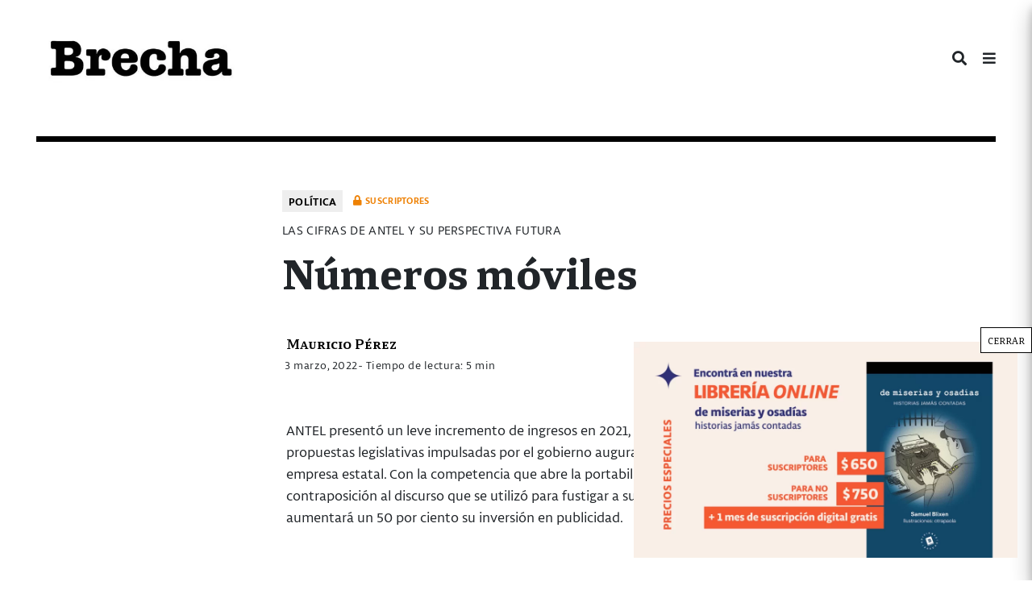

--- FILE ---
content_type: text/html; charset=UTF-8
request_url: https://brecha.com.uy/numeros-moviles/
body_size: 21588
content:
<!doctype html><html lang="es"><head><meta charset="UTF-8"><meta name="viewport" content="width=device-width, initial-scale=1"><link rel="profile" href="https://gmpg.org/xfn/11"><meta content="text/html; charset=UTF-8" name="Content-Type" />  <script defer src="[data-uri]"></script> <meta name="facebook-domain-verification" content="j95xqfar38jdz1mx89j0q6is9yv44x" /> <img src="https://tracker.metricool.com/c3po.jpg?hash=fbf6986b70f9fa8758e771aac98e3dcb"/><meta name='robots' content='index, follow, max-image-preview:large, max-snippet:-1, max-video-preview:-1' /><title>Números móviles - Semanario Brecha</title><meta name="description" content="Política" /><link rel="canonical" href="https://brecha.com.uy/numeros-moviles/" /><meta property="og:locale" content="es_ES" /><meta property="og:type" content="article" /><meta property="og:title" content="Números móviles - Semanario Brecha" /><meta property="og:description" content="Política" /><meta property="og:url" content="https://brecha.com.uy/numeros-moviles/" /><meta property="og:site_name" content="Semanario Brecha" /><meta property="article:publisher" content="https://www.facebook.com/semanariobrecha" /><meta property="article:published_time" content="2022-03-04T02:24:52+00:00" /><meta property="article:modified_time" content="2022-03-04T09:32:57+00:00" /><meta property="og:image" content="https://brecha.com.uy/wp-content/uploads/2022/03/8-Perdidas-Antel-Web.jpg" /><meta property="og:image:width" content="1200" /><meta property="og:image:height" content="800" /><meta property="og:image:type" content="image/jpeg" /><meta name="author" content="Mauricio Pérez" /><meta name="twitter:card" content="summary_large_image" /><meta name="twitter:creator" content="@SemanarioBrecha" /><meta name="twitter:site" content="@SemanarioBrecha" /><meta name="twitter:label1" content="Escrito por" /><meta name="twitter:data1" content="Mauricio Pérez" /><meta name="twitter:label2" content="Tiempo de lectura" /><meta name="twitter:data2" content="6 minutos" /><meta name="twitter:label3" content="Written by" /><meta name="twitter:data3" content="Mauricio Pérez" /> <script type="application/ld+json" class="yoast-schema-graph">{"@context":"https://schema.org","@graph":[{"@type":"NewsArticle","@id":"https://brecha.com.uy/numeros-moviles/#article","isPartOf":{"@id":"https://brecha.com.uy/numeros-moviles/"},"author":[{"@id":"https://brecha.com.uy/#/schema/person/976e1f70ec043c4a0dffcfde8f9e9afe"}],"headline":"Números móviles","datePublished":"2022-03-04T02:24:52+00:00","dateModified":"2022-03-04T09:32:57+00:00","mainEntityOfPage":{"@id":"https://brecha.com.uy/numeros-moviles/"},"wordCount":1334,"publisher":{"@id":"https://brecha.com.uy/#organization"},"image":{"@id":"https://brecha.com.uy/numeros-moviles/#primaryimage"},"thumbnailUrl":"https://brecha.com.uy/wp-content/uploads/2022/03/8-Perdidas-Antel-Web.jpg","keywords":["Antel","Gabriel Gurméndez","Suscriptores","Vera TV"],"articleSection":["Política"],"inLanguage":"es"},{"@type":["WebPage","ItemPage"],"@id":"https://brecha.com.uy/numeros-moviles/","url":"https://brecha.com.uy/numeros-moviles/","name":"Números móviles - Semanario Brecha","isPartOf":{"@id":"https://brecha.com.uy/#website"},"primaryImageOfPage":{"@id":"https://brecha.com.uy/numeros-moviles/#primaryimage"},"image":{"@id":"https://brecha.com.uy/numeros-moviles/#primaryimage"},"thumbnailUrl":"https://brecha.com.uy/wp-content/uploads/2022/03/8-Perdidas-Antel-Web.jpg","datePublished":"2022-03-04T02:24:52+00:00","dateModified":"2022-03-04T09:32:57+00:00","description":"Política","breadcrumb":{"@id":"https://brecha.com.uy/numeros-moviles/#breadcrumb"},"inLanguage":"es","potentialAction":[{"@type":"ReadAction","target":["https://brecha.com.uy/numeros-moviles/"]}]},{"@type":"ImageObject","inLanguage":"es","@id":"https://brecha.com.uy/numeros-moviles/#primaryimage","url":"https://brecha.com.uy/wp-content/uploads/2022/03/8-Perdidas-Antel-Web.jpg","contentUrl":"https://brecha.com.uy/wp-content/uploads/2022/03/8-Perdidas-Antel-Web.jpg","width":1200,"height":800,"caption":"Gabriel Gurméndez en la asunción del directorio de ANTEL adhoc, Javier Calvelo"},{"@type":"BreadcrumbList","@id":"https://brecha.com.uy/numeros-moviles/#breadcrumb","itemListElement":[{"@type":"ListItem","position":1,"name":"Portada","item":"https://brecha.com.uy/"},{"@type":"ListItem","position":2,"name":"Números móviles"}]},{"@type":"WebSite","@id":"https://brecha.com.uy/#website","url":"https://brecha.com.uy/","name":"Semanario Brecha","description":"Brecha","publisher":{"@id":"https://brecha.com.uy/#organization"},"potentialAction":[{"@type":"SearchAction","target":{"@type":"EntryPoint","urlTemplate":"https://brecha.com.uy/?s={search_term_string}"},"query-input":{"@type":"PropertyValueSpecification","valueRequired":true,"valueName":"search_term_string"}}],"inLanguage":"es"},{"@type":"Organization","@id":"https://brecha.com.uy/#organization","name":"Brecha","alternateName":"Semanario Brecha","url":"https://brecha.com.uy/","logo":{"@type":"ImageObject","inLanguage":"es","@id":"https://brecha.com.uy/#/schema/logo/image/","url":"https://brecha.com.uy/wp-content/uploads/2020/07/cropped-cropped-logo-brecha.png","contentUrl":"https://brecha.com.uy/wp-content/uploads/2020/07/cropped-cropped-logo-brecha.png","width":587,"height":122,"caption":"Brecha"},"image":{"@id":"https://brecha.com.uy/#/schema/logo/image/"},"sameAs":["https://www.facebook.com/semanariobrecha","https://x.com/SemanarioBrecha","https://www.instagram.com/semanariobrecha/"]},{"@type":"Person","@id":"https://brecha.com.uy/#/schema/person/976e1f70ec043c4a0dffcfde8f9e9afe","name":"Mauricio Pérez","image":{"@type":"ImageObject","inLanguage":"es","@id":"https://brecha.com.uy/#/schema/person/image/a06be0112945a4c52188b2b3771b0730","url":"https://secure.gravatar.com/avatar/eafda667975ac7ad2d81a541f5b09ef0b9374e9085d7255fe058df352f7bdc88?s=96&d=mm&r=g","contentUrl":"https://secure.gravatar.com/avatar/eafda667975ac7ad2d81a541f5b09ef0b9374e9085d7255fe058df352f7bdc88?s=96&d=mm&r=g","caption":"Mauricio Pérez"},"url":"https://brecha.com.uy/author/mauricio-perez/"}]}</script> <link rel='dns-prefetch' href='//static.addtoany.com' /><link rel="alternate" type="application/rss+xml" title="Semanario Brecha &raquo; Feed" href="https://brecha.com.uy/feed/" /><link rel="alternate" type="application/rss+xml" title="Semanario Brecha &raquo; Feed de los comentarios" href="https://brecha.com.uy/comments/feed/" /><link rel="alternate" title="oEmbed (JSON)" type="application/json+oembed" href="https://brecha.com.uy/wp-json/oembed/1.0/embed?url=https%3A%2F%2Fbrecha.com.uy%2Fnumeros-moviles%2F" /><link rel="alternate" title="oEmbed (XML)" type="text/xml+oembed" href="https://brecha.com.uy/wp-json/oembed/1.0/embed?url=https%3A%2F%2Fbrecha.com.uy%2Fnumeros-moviles%2F&#038;format=xml" /> <!--noptimize--><script id="brech-ready">
			window.advanced_ads_ready=function(e,a){a=a||"complete";var d=function(e){return"interactive"===a?"loading"!==e:"complete"===e};d(document.readyState)?e():document.addEventListener("readystatechange",(function(a){d(a.target.readyState)&&e()}),{once:"interactive"===a})},window.advanced_ads_ready_queue=window.advanced_ads_ready_queue||[];		</script>
		<!--/noptimize--><style id='wp-img-auto-sizes-contain-inline-css' type='text/css'>img:is([sizes=auto i],[sizes^="auto," i]){contain-intrinsic-size:3000px 1500px}
/*# sourceURL=wp-img-auto-sizes-contain-inline-css */</style><link rel='stylesheet' id='mp-theme-css' href='https://brecha.com.uy/wp-content/cache/autoptimize/css/autoptimize_single_dfa5c0cc2321e7d6664413a1225dcf4a.css?ver=1.12.11' type='text/css' media='all' /><link rel='stylesheet' id='dashicons-css' href='https://brecha.com.uy/wp-includes/css/dashicons.min.css?ver=6.9' type='text/css' media='all' /><link rel='stylesheet' id='mp-login-css-css' href='https://brecha.com.uy/wp-content/cache/autoptimize/css/autoptimize_single_f75df4f43c0647a6168c64110659a0f7.css?ver=1.12.11' type='text/css' media='all' /><style id='wp-block-library-inline-css' type='text/css'>:root{--wp-block-synced-color:#7a00df;--wp-block-synced-color--rgb:122,0,223;--wp-bound-block-color:var(--wp-block-synced-color);--wp-editor-canvas-background:#ddd;--wp-admin-theme-color:#007cba;--wp-admin-theme-color--rgb:0,124,186;--wp-admin-theme-color-darker-10:#006ba1;--wp-admin-theme-color-darker-10--rgb:0,107,160.5;--wp-admin-theme-color-darker-20:#005a87;--wp-admin-theme-color-darker-20--rgb:0,90,135;--wp-admin-border-width-focus:2px}@media (min-resolution:192dpi){:root{--wp-admin-border-width-focus:1.5px}}.wp-element-button{cursor:pointer}:root .has-very-light-gray-background-color{background-color:#eee}:root .has-very-dark-gray-background-color{background-color:#313131}:root .has-very-light-gray-color{color:#eee}:root .has-very-dark-gray-color{color:#313131}:root .has-vivid-green-cyan-to-vivid-cyan-blue-gradient-background{background:linear-gradient(135deg,#00d084,#0693e3)}:root .has-purple-crush-gradient-background{background:linear-gradient(135deg,#34e2e4,#4721fb 50%,#ab1dfe)}:root .has-hazy-dawn-gradient-background{background:linear-gradient(135deg,#faaca8,#dad0ec)}:root .has-subdued-olive-gradient-background{background:linear-gradient(135deg,#fafae1,#67a671)}:root .has-atomic-cream-gradient-background{background:linear-gradient(135deg,#fdd79a,#004a59)}:root .has-nightshade-gradient-background{background:linear-gradient(135deg,#330968,#31cdcf)}:root .has-midnight-gradient-background{background:linear-gradient(135deg,#020381,#2874fc)}:root{--wp--preset--font-size--normal:16px;--wp--preset--font-size--huge:42px}.has-regular-font-size{font-size:1em}.has-larger-font-size{font-size:2.625em}.has-normal-font-size{font-size:var(--wp--preset--font-size--normal)}.has-huge-font-size{font-size:var(--wp--preset--font-size--huge)}.has-text-align-center{text-align:center}.has-text-align-left{text-align:left}.has-text-align-right{text-align:right}.has-fit-text{white-space:nowrap!important}#end-resizable-editor-section{display:none}.aligncenter{clear:both}.items-justified-left{justify-content:flex-start}.items-justified-center{justify-content:center}.items-justified-right{justify-content:flex-end}.items-justified-space-between{justify-content:space-between}.screen-reader-text{border:0;clip-path:inset(50%);height:1px;margin:-1px;overflow:hidden;padding:0;position:absolute;width:1px;word-wrap:normal!important}.screen-reader-text:focus{background-color:#ddd;clip-path:none;color:#444;display:block;font-size:1em;height:auto;left:5px;line-height:normal;padding:15px 23px 14px;text-decoration:none;top:5px;width:auto;z-index:100000}html :where(.has-border-color){border-style:solid}html :where([style*=border-top-color]){border-top-style:solid}html :where([style*=border-right-color]){border-right-style:solid}html :where([style*=border-bottom-color]){border-bottom-style:solid}html :where([style*=border-left-color]){border-left-style:solid}html :where([style*=border-width]){border-style:solid}html :where([style*=border-top-width]){border-top-style:solid}html :where([style*=border-right-width]){border-right-style:solid}html :where([style*=border-bottom-width]){border-bottom-style:solid}html :where([style*=border-left-width]){border-left-style:solid}html :where(img[class*=wp-image-]){height:auto;max-width:100%}:where(figure){margin:0 0 1em}html :where(.is-position-sticky){--wp-admin--admin-bar--position-offset:var(--wp-admin--admin-bar--height,0px)}@media screen and (max-width:600px){html :where(.is-position-sticky){--wp-admin--admin-bar--position-offset:0px}}

/*# sourceURL=wp-block-library-inline-css */</style><style id='wp-block-paragraph-inline-css' type='text/css'>.is-small-text{font-size:.875em}.is-regular-text{font-size:1em}.is-large-text{font-size:2.25em}.is-larger-text{font-size:3em}.has-drop-cap:not(:focus):first-letter{float:left;font-size:8.4em;font-style:normal;font-weight:100;line-height:.68;margin:.05em .1em 0 0;text-transform:uppercase}body.rtl .has-drop-cap:not(:focus):first-letter{float:none;margin-left:.1em}p.has-drop-cap.has-background{overflow:hidden}:root :where(p.has-background){padding:1.25em 2.375em}:where(p.has-text-color:not(.has-link-color)) a{color:inherit}p.has-text-align-left[style*="writing-mode:vertical-lr"],p.has-text-align-right[style*="writing-mode:vertical-rl"]{rotate:180deg}
/*# sourceURL=https://brecha.com.uy/wp-includes/blocks/paragraph/style.min.css */</style><style id='global-styles-inline-css' type='text/css'>:root{--wp--preset--aspect-ratio--square: 1;--wp--preset--aspect-ratio--4-3: 4/3;--wp--preset--aspect-ratio--3-4: 3/4;--wp--preset--aspect-ratio--3-2: 3/2;--wp--preset--aspect-ratio--2-3: 2/3;--wp--preset--aspect-ratio--16-9: 16/9;--wp--preset--aspect-ratio--9-16: 9/16;--wp--preset--color--black: #000000;--wp--preset--color--cyan-bluish-gray: #abb8c3;--wp--preset--color--white: #ffffff;--wp--preset--color--pale-pink: #f78da7;--wp--preset--color--vivid-red: #cf2e2e;--wp--preset--color--luminous-vivid-orange: #ff6900;--wp--preset--color--luminous-vivid-amber: #fcb900;--wp--preset--color--light-green-cyan: #7bdcb5;--wp--preset--color--vivid-green-cyan: #00d084;--wp--preset--color--pale-cyan-blue: #8ed1fc;--wp--preset--color--vivid-cyan-blue: #0693e3;--wp--preset--color--vivid-purple: #9b51e0;--wp--preset--gradient--vivid-cyan-blue-to-vivid-purple: linear-gradient(135deg,rgb(6,147,227) 0%,rgb(155,81,224) 100%);--wp--preset--gradient--light-green-cyan-to-vivid-green-cyan: linear-gradient(135deg,rgb(122,220,180) 0%,rgb(0,208,130) 100%);--wp--preset--gradient--luminous-vivid-amber-to-luminous-vivid-orange: linear-gradient(135deg,rgb(252,185,0) 0%,rgb(255,105,0) 100%);--wp--preset--gradient--luminous-vivid-orange-to-vivid-red: linear-gradient(135deg,rgb(255,105,0) 0%,rgb(207,46,46) 100%);--wp--preset--gradient--very-light-gray-to-cyan-bluish-gray: linear-gradient(135deg,rgb(238,238,238) 0%,rgb(169,184,195) 100%);--wp--preset--gradient--cool-to-warm-spectrum: linear-gradient(135deg,rgb(74,234,220) 0%,rgb(151,120,209) 20%,rgb(207,42,186) 40%,rgb(238,44,130) 60%,rgb(251,105,98) 80%,rgb(254,248,76) 100%);--wp--preset--gradient--blush-light-purple: linear-gradient(135deg,rgb(255,206,236) 0%,rgb(152,150,240) 100%);--wp--preset--gradient--blush-bordeaux: linear-gradient(135deg,rgb(254,205,165) 0%,rgb(254,45,45) 50%,rgb(107,0,62) 100%);--wp--preset--gradient--luminous-dusk: linear-gradient(135deg,rgb(255,203,112) 0%,rgb(199,81,192) 50%,rgb(65,88,208) 100%);--wp--preset--gradient--pale-ocean: linear-gradient(135deg,rgb(255,245,203) 0%,rgb(182,227,212) 50%,rgb(51,167,181) 100%);--wp--preset--gradient--electric-grass: linear-gradient(135deg,rgb(202,248,128) 0%,rgb(113,206,126) 100%);--wp--preset--gradient--midnight: linear-gradient(135deg,rgb(2,3,129) 0%,rgb(40,116,252) 100%);--wp--preset--font-size--small: 13px;--wp--preset--font-size--medium: 20px;--wp--preset--font-size--large: 36px;--wp--preset--font-size--x-large: 42px;--wp--preset--spacing--20: 0.44rem;--wp--preset--spacing--30: 0.67rem;--wp--preset--spacing--40: 1rem;--wp--preset--spacing--50: 1.5rem;--wp--preset--spacing--60: 2.25rem;--wp--preset--spacing--70: 3.38rem;--wp--preset--spacing--80: 5.06rem;--wp--preset--shadow--natural: 6px 6px 9px rgba(0, 0, 0, 0.2);--wp--preset--shadow--deep: 12px 12px 50px rgba(0, 0, 0, 0.4);--wp--preset--shadow--sharp: 6px 6px 0px rgba(0, 0, 0, 0.2);--wp--preset--shadow--outlined: 6px 6px 0px -3px rgb(255, 255, 255), 6px 6px rgb(0, 0, 0);--wp--preset--shadow--crisp: 6px 6px 0px rgb(0, 0, 0);}:where(.is-layout-flex){gap: 0.5em;}:where(.is-layout-grid){gap: 0.5em;}body .is-layout-flex{display: flex;}.is-layout-flex{flex-wrap: wrap;align-items: center;}.is-layout-flex > :is(*, div){margin: 0;}body .is-layout-grid{display: grid;}.is-layout-grid > :is(*, div){margin: 0;}:where(.wp-block-columns.is-layout-flex){gap: 2em;}:where(.wp-block-columns.is-layout-grid){gap: 2em;}:where(.wp-block-post-template.is-layout-flex){gap: 1.25em;}:where(.wp-block-post-template.is-layout-grid){gap: 1.25em;}.has-black-color{color: var(--wp--preset--color--black) !important;}.has-cyan-bluish-gray-color{color: var(--wp--preset--color--cyan-bluish-gray) !important;}.has-white-color{color: var(--wp--preset--color--white) !important;}.has-pale-pink-color{color: var(--wp--preset--color--pale-pink) !important;}.has-vivid-red-color{color: var(--wp--preset--color--vivid-red) !important;}.has-luminous-vivid-orange-color{color: var(--wp--preset--color--luminous-vivid-orange) !important;}.has-luminous-vivid-amber-color{color: var(--wp--preset--color--luminous-vivid-amber) !important;}.has-light-green-cyan-color{color: var(--wp--preset--color--light-green-cyan) !important;}.has-vivid-green-cyan-color{color: var(--wp--preset--color--vivid-green-cyan) !important;}.has-pale-cyan-blue-color{color: var(--wp--preset--color--pale-cyan-blue) !important;}.has-vivid-cyan-blue-color{color: var(--wp--preset--color--vivid-cyan-blue) !important;}.has-vivid-purple-color{color: var(--wp--preset--color--vivid-purple) !important;}.has-black-background-color{background-color: var(--wp--preset--color--black) !important;}.has-cyan-bluish-gray-background-color{background-color: var(--wp--preset--color--cyan-bluish-gray) !important;}.has-white-background-color{background-color: var(--wp--preset--color--white) !important;}.has-pale-pink-background-color{background-color: var(--wp--preset--color--pale-pink) !important;}.has-vivid-red-background-color{background-color: var(--wp--preset--color--vivid-red) !important;}.has-luminous-vivid-orange-background-color{background-color: var(--wp--preset--color--luminous-vivid-orange) !important;}.has-luminous-vivid-amber-background-color{background-color: var(--wp--preset--color--luminous-vivid-amber) !important;}.has-light-green-cyan-background-color{background-color: var(--wp--preset--color--light-green-cyan) !important;}.has-vivid-green-cyan-background-color{background-color: var(--wp--preset--color--vivid-green-cyan) !important;}.has-pale-cyan-blue-background-color{background-color: var(--wp--preset--color--pale-cyan-blue) !important;}.has-vivid-cyan-blue-background-color{background-color: var(--wp--preset--color--vivid-cyan-blue) !important;}.has-vivid-purple-background-color{background-color: var(--wp--preset--color--vivid-purple) !important;}.has-black-border-color{border-color: var(--wp--preset--color--black) !important;}.has-cyan-bluish-gray-border-color{border-color: var(--wp--preset--color--cyan-bluish-gray) !important;}.has-white-border-color{border-color: var(--wp--preset--color--white) !important;}.has-pale-pink-border-color{border-color: var(--wp--preset--color--pale-pink) !important;}.has-vivid-red-border-color{border-color: var(--wp--preset--color--vivid-red) !important;}.has-luminous-vivid-orange-border-color{border-color: var(--wp--preset--color--luminous-vivid-orange) !important;}.has-luminous-vivid-amber-border-color{border-color: var(--wp--preset--color--luminous-vivid-amber) !important;}.has-light-green-cyan-border-color{border-color: var(--wp--preset--color--light-green-cyan) !important;}.has-vivid-green-cyan-border-color{border-color: var(--wp--preset--color--vivid-green-cyan) !important;}.has-pale-cyan-blue-border-color{border-color: var(--wp--preset--color--pale-cyan-blue) !important;}.has-vivid-cyan-blue-border-color{border-color: var(--wp--preset--color--vivid-cyan-blue) !important;}.has-vivid-purple-border-color{border-color: var(--wp--preset--color--vivid-purple) !important;}.has-vivid-cyan-blue-to-vivid-purple-gradient-background{background: var(--wp--preset--gradient--vivid-cyan-blue-to-vivid-purple) !important;}.has-light-green-cyan-to-vivid-green-cyan-gradient-background{background: var(--wp--preset--gradient--light-green-cyan-to-vivid-green-cyan) !important;}.has-luminous-vivid-amber-to-luminous-vivid-orange-gradient-background{background: var(--wp--preset--gradient--luminous-vivid-amber-to-luminous-vivid-orange) !important;}.has-luminous-vivid-orange-to-vivid-red-gradient-background{background: var(--wp--preset--gradient--luminous-vivid-orange-to-vivid-red) !important;}.has-very-light-gray-to-cyan-bluish-gray-gradient-background{background: var(--wp--preset--gradient--very-light-gray-to-cyan-bluish-gray) !important;}.has-cool-to-warm-spectrum-gradient-background{background: var(--wp--preset--gradient--cool-to-warm-spectrum) !important;}.has-blush-light-purple-gradient-background{background: var(--wp--preset--gradient--blush-light-purple) !important;}.has-blush-bordeaux-gradient-background{background: var(--wp--preset--gradient--blush-bordeaux) !important;}.has-luminous-dusk-gradient-background{background: var(--wp--preset--gradient--luminous-dusk) !important;}.has-pale-ocean-gradient-background{background: var(--wp--preset--gradient--pale-ocean) !important;}.has-electric-grass-gradient-background{background: var(--wp--preset--gradient--electric-grass) !important;}.has-midnight-gradient-background{background: var(--wp--preset--gradient--midnight) !important;}.has-small-font-size{font-size: var(--wp--preset--font-size--small) !important;}.has-medium-font-size{font-size: var(--wp--preset--font-size--medium) !important;}.has-large-font-size{font-size: var(--wp--preset--font-size--large) !important;}.has-x-large-font-size{font-size: var(--wp--preset--font-size--x-large) !important;}
/*# sourceURL=global-styles-inline-css */</style><style id='classic-theme-styles-inline-css' type='text/css'>/*! This file is auto-generated */
.wp-block-button__link{color:#fff;background-color:#32373c;border-radius:9999px;box-shadow:none;text-decoration:none;padding:calc(.667em + 2px) calc(1.333em + 2px);font-size:1.125em}.wp-block-file__button{background:#32373c;color:#fff;text-decoration:none}
/*# sourceURL=/wp-includes/css/classic-themes.min.css */</style><link rel='stylesheet' id='editorskit-frontend-css' href='https://brecha.com.uy/wp-content/cache/autoptimize/css/autoptimize_single_2a04ad21fcc56fb4391e9d70eab731c2.css?ver=new' type='text/css' media='all' /><link rel='stylesheet' id='wp-components-css' href='https://brecha.com.uy/wp-includes/css/dist/components/style.min.css?ver=6.9' type='text/css' media='all' /><link rel='stylesheet' id='wp-preferences-css' href='https://brecha.com.uy/wp-includes/css/dist/preferences/style.min.css?ver=6.9' type='text/css' media='all' /><link rel='stylesheet' id='wp-block-editor-css' href='https://brecha.com.uy/wp-includes/css/dist/block-editor/style.min.css?ver=6.9' type='text/css' media='all' /><link rel='stylesheet' id='popup-maker-block-library-style-css' href='https://brecha.com.uy/wp-content/cache/autoptimize/css/autoptimize_single_9963176ef6137ecf4405a5ccd36aa797.css?ver=dbea705cfafe089d65f1' type='text/css' media='all' /><link rel='stylesheet' id='contact-form-7-css' href='https://brecha.com.uy/wp-content/cache/autoptimize/css/autoptimize_single_64ac31699f5326cb3c76122498b76f66.css?ver=6.1.4' type='text/css' media='all' /><link rel='stylesheet' id='bliss-loadmore-css-css' href='https://brecha.com.uy/wp-content/cache/autoptimize/css/autoptimize_single_b3c43b8d84bf18998437c2d3141677ac.css?ver=1.0.0' type='text/css' media='all' /><link rel='stylesheet' id='if-menu-site-css-css' href='https://brecha.com.uy/wp-content/cache/autoptimize/css/autoptimize_single_91530e726988630cf084d74cb6f366d5.css?ver=6.9' type='text/css' media='all' /><link rel='stylesheet' id='brecha-com-uy-style-css' href='https://brecha.com.uy/wp-content/cache/autoptimize/css/autoptimize_single_d213ee5243691d17507817614e636d02.css?ver=6.9' type='text/css' media='all' /><link rel='stylesheet' id='all-min-css' href='https://brecha.com.uy/wp-content/themes/Brecha2020/css/fonts/fontawesome-free-5.8.2/css/all.min.css?ver=1.1' type='text/css' media='all' /><link rel='stylesheet' id='calicanto-css' href='https://brecha.com.uy/wp-content/cache/autoptimize/css/autoptimize_single_4cbc8869519c705052c58e2759995cc6.css?ver=1.1' type='text/css' media='all' /><link rel='stylesheet' id='libertad-css' href='https://brecha.com.uy/wp-content/cache/autoptimize/css/autoptimize_single_25554e1f146c648f93c07d4f5f382303.css?ver=1.1' type='text/css' media='all' /><link rel='stylesheet' id='brecha.min-css' href='https://brecha.com.uy/wp-content/themes/Brecha2020/css/brecha.min.css?ver=1.1' type='text/css' media='all' /><style id='wp-block-image-inline-css' type='text/css'>.wp-block-image>a,.wp-block-image>figure>a{display:inline-block}.wp-block-image img{box-sizing:border-box;height:auto;max-width:100%;vertical-align:bottom}@media not (prefers-reduced-motion){.wp-block-image img.hide{visibility:hidden}.wp-block-image img.show{animation:show-content-image .4s}}.wp-block-image[style*=border-radius] img,.wp-block-image[style*=border-radius]>a{border-radius:inherit}.wp-block-image.has-custom-border img{box-sizing:border-box}.wp-block-image.aligncenter{text-align:center}.wp-block-image.alignfull>a,.wp-block-image.alignwide>a{width:100%}.wp-block-image.alignfull img,.wp-block-image.alignwide img{height:auto;width:100%}.wp-block-image .aligncenter,.wp-block-image .alignleft,.wp-block-image .alignright,.wp-block-image.aligncenter,.wp-block-image.alignleft,.wp-block-image.alignright{display:table}.wp-block-image .aligncenter>figcaption,.wp-block-image .alignleft>figcaption,.wp-block-image .alignright>figcaption,.wp-block-image.aligncenter>figcaption,.wp-block-image.alignleft>figcaption,.wp-block-image.alignright>figcaption{caption-side:bottom;display:table-caption}.wp-block-image .alignleft{float:left;margin:.5em 1em .5em 0}.wp-block-image .alignright{float:right;margin:.5em 0 .5em 1em}.wp-block-image .aligncenter{margin-left:auto;margin-right:auto}.wp-block-image :where(figcaption){margin-bottom:1em;margin-top:.5em}.wp-block-image.is-style-circle-mask img{border-radius:9999px}@supports ((-webkit-mask-image:none) or (mask-image:none)) or (-webkit-mask-image:none){.wp-block-image.is-style-circle-mask img{border-radius:0;-webkit-mask-image:url('data:image/svg+xml;utf8,<svg viewBox="0 0 100 100" xmlns="http://www.w3.org/2000/svg"><circle cx="50" cy="50" r="50"/></svg>');mask-image:url('data:image/svg+xml;utf8,<svg viewBox="0 0 100 100" xmlns="http://www.w3.org/2000/svg"><circle cx="50" cy="50" r="50"/></svg>');mask-mode:alpha;-webkit-mask-position:center;mask-position:center;-webkit-mask-repeat:no-repeat;mask-repeat:no-repeat;-webkit-mask-size:contain;mask-size:contain}}:root :where(.wp-block-image.is-style-rounded img,.wp-block-image .is-style-rounded img){border-radius:9999px}.wp-block-image figure{margin:0}.wp-lightbox-container{display:flex;flex-direction:column;position:relative}.wp-lightbox-container img{cursor:zoom-in}.wp-lightbox-container img:hover+button{opacity:1}.wp-lightbox-container button{align-items:center;backdrop-filter:blur(16px) saturate(180%);background-color:#5a5a5a40;border:none;border-radius:4px;cursor:zoom-in;display:flex;height:20px;justify-content:center;opacity:0;padding:0;position:absolute;right:16px;text-align:center;top:16px;width:20px;z-index:100}@media not (prefers-reduced-motion){.wp-lightbox-container button{transition:opacity .2s ease}}.wp-lightbox-container button:focus-visible{outline:3px auto #5a5a5a40;outline:3px auto -webkit-focus-ring-color;outline-offset:3px}.wp-lightbox-container button:hover{cursor:pointer;opacity:1}.wp-lightbox-container button:focus{opacity:1}.wp-lightbox-container button:focus,.wp-lightbox-container button:hover,.wp-lightbox-container button:not(:hover):not(:active):not(.has-background){background-color:#5a5a5a40;border:none}.wp-lightbox-overlay{box-sizing:border-box;cursor:zoom-out;height:100vh;left:0;overflow:hidden;position:fixed;top:0;visibility:hidden;width:100%;z-index:100000}.wp-lightbox-overlay .close-button{align-items:center;cursor:pointer;display:flex;justify-content:center;min-height:40px;min-width:40px;padding:0;position:absolute;right:calc(env(safe-area-inset-right) + 16px);top:calc(env(safe-area-inset-top) + 16px);z-index:5000000}.wp-lightbox-overlay .close-button:focus,.wp-lightbox-overlay .close-button:hover,.wp-lightbox-overlay .close-button:not(:hover):not(:active):not(.has-background){background:none;border:none}.wp-lightbox-overlay .lightbox-image-container{height:var(--wp--lightbox-container-height);left:50%;overflow:hidden;position:absolute;top:50%;transform:translate(-50%,-50%);transform-origin:top left;width:var(--wp--lightbox-container-width);z-index:9999999999}.wp-lightbox-overlay .wp-block-image{align-items:center;box-sizing:border-box;display:flex;height:100%;justify-content:center;margin:0;position:relative;transform-origin:0 0;width:100%;z-index:3000000}.wp-lightbox-overlay .wp-block-image img{height:var(--wp--lightbox-image-height);min-height:var(--wp--lightbox-image-height);min-width:var(--wp--lightbox-image-width);width:var(--wp--lightbox-image-width)}.wp-lightbox-overlay .wp-block-image figcaption{display:none}.wp-lightbox-overlay button{background:none;border:none}.wp-lightbox-overlay .scrim{background-color:#fff;height:100%;opacity:.9;position:absolute;width:100%;z-index:2000000}.wp-lightbox-overlay.active{visibility:visible}@media not (prefers-reduced-motion){.wp-lightbox-overlay.active{animation:turn-on-visibility .25s both}.wp-lightbox-overlay.active img{animation:turn-on-visibility .35s both}.wp-lightbox-overlay.show-closing-animation:not(.active){animation:turn-off-visibility .35s both}.wp-lightbox-overlay.show-closing-animation:not(.active) img{animation:turn-off-visibility .25s both}.wp-lightbox-overlay.zoom.active{animation:none;opacity:1;visibility:visible}.wp-lightbox-overlay.zoom.active .lightbox-image-container{animation:lightbox-zoom-in .4s}.wp-lightbox-overlay.zoom.active .lightbox-image-container img{animation:none}.wp-lightbox-overlay.zoom.active .scrim{animation:turn-on-visibility .4s forwards}.wp-lightbox-overlay.zoom.show-closing-animation:not(.active){animation:none}.wp-lightbox-overlay.zoom.show-closing-animation:not(.active) .lightbox-image-container{animation:lightbox-zoom-out .4s}.wp-lightbox-overlay.zoom.show-closing-animation:not(.active) .lightbox-image-container img{animation:none}.wp-lightbox-overlay.zoom.show-closing-animation:not(.active) .scrim{animation:turn-off-visibility .4s forwards}}@keyframes show-content-image{0%{visibility:hidden}99%{visibility:hidden}to{visibility:visible}}@keyframes turn-on-visibility{0%{opacity:0}to{opacity:1}}@keyframes turn-off-visibility{0%{opacity:1;visibility:visible}99%{opacity:0;visibility:visible}to{opacity:0;visibility:hidden}}@keyframes lightbox-zoom-in{0%{transform:translate(calc((-100vw + var(--wp--lightbox-scrollbar-width))/2 + var(--wp--lightbox-initial-left-position)),calc(-50vh + var(--wp--lightbox-initial-top-position))) scale(var(--wp--lightbox-scale))}to{transform:translate(-50%,-50%) scale(1)}}@keyframes lightbox-zoom-out{0%{transform:translate(-50%,-50%) scale(1);visibility:visible}99%{visibility:visible}to{transform:translate(calc((-100vw + var(--wp--lightbox-scrollbar-width))/2 + var(--wp--lightbox-initial-left-position)),calc(-50vh + var(--wp--lightbox-initial-top-position))) scale(var(--wp--lightbox-scale));visibility:hidden}}
/*# sourceURL=https://brecha.com.uy/wp-includes/blocks/image/style.min.css */</style><link rel='stylesheet' id='popup-maker-site-css' href='https://brecha.com.uy/wp-content/cache/autoptimize/css/autoptimize_single_7485e32d8350cbe22fd697ae3ca4f34f.css?generated=1766153944&#038;ver=1.21.5' type='text/css' media='all' /><link rel='stylesheet' id='addtoany-css' href='https://brecha.com.uy/wp-content/plugins/add-to-any/addtoany.min.css?ver=1.16' type='text/css' media='all' /> <script type="text/javascript" src="https://brecha.com.uy/wp-includes/js/jquery/jquery.min.js?ver=3.7.1" id="jquery-core-js"></script> <script defer type="text/javascript" src="https://brecha.com.uy/wp-includes/js/jquery/jquery-migrate.min.js?ver=3.4.1" id="jquery-migrate-js"></script> <script defer type="text/javascript" src="https://brecha.com.uy/wp-includes/js/underscore.min.js?ver=1.13.7" id="underscore-js"></script> <script type="text/javascript" src="https://brecha.com.uy/wp-includes/js/dist/hooks.min.js?ver=dd5603f07f9220ed27f1" id="wp-hooks-js"></script> <script type="text/javascript" src="https://brecha.com.uy/wp-includes/js/dist/i18n.min.js?ver=c26c3dc7bed366793375" id="wp-i18n-js"></script> <script defer id="wp-i18n-js-after" src="[data-uri]"></script> <script defer type="text/javascript" src="https://brecha.com.uy/wp-content/cache/autoptimize/js/autoptimize_single_0ba58d9fc4ad2ec16b8c32db00d901d9.js?ver=1.12.11" id="mepr-login-js-js"></script> <script defer id="addtoany-core-js-before" src="[data-uri]"></script> <script type="text/javascript" defer src="https://static.addtoany.com/menu/page.js" id="addtoany-core-js"></script> <script type="text/javascript" defer src="https://brecha.com.uy/wp-content/plugins/add-to-any/addtoany.min.js?ver=1.1" id="addtoany-jquery-js"></script> <link rel="https://api.w.org/" href="https://brecha.com.uy/wp-json/" /><link rel="alternate" title="JSON" type="application/json" href="https://brecha.com.uy/wp-json/wp/v2/posts/84674" /><link rel="EditURI" type="application/rsd+xml" title="RSD" href="https://brecha.com.uy/xmlrpc.php?rsd" /><meta name="generator" content="WordPress 6.9" /><link rel='shortlink' href='https://brecha.com.uy/?p=84674' /> <script defer src="[data-uri]"></script> <style type="text/css">.site-title,
			.site-description {
				position: absolute;
				clip: rect(1px, 1px, 1px, 1px);
			}</style><link rel="icon" href="https://brecha.com.uy/wp-content/uploads/2020/07/favicon-100x100.png" sizes="32x32" /><link rel="icon" href="https://brecha.com.uy/wp-content/uploads/2020/07/favicon.png" sizes="192x192" /><link rel="apple-touch-icon" href="https://brecha.com.uy/wp-content/uploads/2020/07/favicon.png" /><meta name="msapplication-TileImage" content="https://brecha.com.uy/wp-content/uploads/2020/07/favicon.png" /><style type="text/css" id="wp-custom-css">.page-id-124472 .portada .grupo-articulos .articulo-home-horizontal .textos h1 a{
	font-size: 24px;
}

.portada .grupo-articulos .articulo-home-vertical .textos h1 a{
	font-size: 24px;
}

.pum-theme-49013 .pum-content + .pum-close, .pum-theme-default-theme .pum-content + .pum-close {
	color: #000!important;
}
.entry-content a {
     color: 	#000000;
}

.entry-content a:hover {
     color: #FFA500;
     text-decoration: underline;
}

.entry-content a:visited {
     color: #808080;
}

.page-id-92584 .wp-block-button.is-style-outline {
	margin-top: 10px;
}
.site-header .custom-logo-link {
  max-width: 260px;
}

/* SOL DE NOCHE */

/* Sacar gradiente de fotos en principal */
.page-id-124472 .portada .grupo-articulos .articulo-home-horizontal .imagen-gradiente::after{
	background: none !important;
}

/* Foto horizontal grande post */

@media (min-width: 768px) {
    body.postid-124566 .col-md-7.offset-md-2,
    body.postid-124569 .col-md-7.offset-md-2,
    body.postid-124571 .col-md-7.offset-md-2,
    body.postid-124577 .col-md-7.offset-md-2,
    body.postid-124496 .col-md-7.offset-md-2,
    body.postid-124586 .col-md-7.offset-md-2,
    body.postid-124589 .col-md-7.offset-md-2,
    body.postid-124592 .col-md-7.offset-md-2,
    body.postid-124599 .col-md-7.offset-md-2,
    body.postid-124602 .col-md-7.offset-md-2,
    body.postid-124605 .col-md-7.offset-md-2,
    body.postid-124580 .col-md-7.offset-md-2 {
        flex: 0 0 90%;
        max-width: 90%;
        margin-left: 5%;
    }
}</style></head><body class="wp-singular post-template-default single single-post postid-84674 single-format-standard wp-custom-logo wp-theme-Brecha2020 metaslider-plugin aa-prefix-brech-"> <noscript><iframe src="https://www.googletagmanager.com/ns.html?id=GTM-K8Z7S4Z"
height="0" width="0" style="display:none;visibility:hidden"></iframe></noscript><div class="container-fluid"><div id="page" class="site"><header id="masthead" class="site-header"><div class="row h-100"><div class="col my-auto site-branding"> <a href="https://brecha.com.uy/" class="custom-logo-link" rel="home"><picture><source srcset="https://brecha.com.uy/wp-content/webp-express/webp-images/uploads/2026/01/cropped-logoefactura.jpg.webp 400w, https://brecha.com.uy/wp-content/webp-express/webp-images/uploads/2026/01/cropped-logoefactura-300x75.jpg.webp 300w" sizes="(max-width: 400px) 100vw, 400px" type="image/webp"><img width="400" height="100" src="https://brecha.com.uy/wp-content/uploads/2026/01/cropped-logoefactura.jpg" class="custom-logo webpexpress-processed" alt="Semanario Brecha" decoding="async" srcset="https://brecha.com.uy/wp-content/uploads/2026/01/cropped-logoefactura.jpg 400w, https://brecha.com.uy/wp-content/uploads/2026/01/cropped-logoefactura-300x75.jpg 300w" sizes="(max-width: 400px) 100vw, 400px"></picture></a><p class="site-title"><a href="https://brecha.com.uy/" rel="home">Semanario Brecha</a></p><p class="site-description">Brecha</p></div><nav id="site-navigation" class="col my-auto main-navigation my-auto"><ul class="menu-lateral-icon"><li id="navbarSearchButton"><i class="fas fa-search"></i></li><li id="navbarSideButton"><i class="fas fa-bars"></i></li></ul><div id="primary-menu" class="menu"><ul><li class="page_item page-item-94174"><a href="https://brecha.com.uy/terminos-y-condiciones-de-uso/"><strong>Términos y condiciones de uso</strong></a></li><li class="page_item page-item-123636"><a href="https://brecha.com.uy/40-anos-despues/">40 años después</a></li><li class="page_item page-item-123818"><a href="https://brecha.com.uy/50-anos-del-condor/">50 años del cóndor</a></li><li class="page_item page-item-90357"><a href="https://brecha.com.uy/beneficios/">Beneficios</a></li><li class="page_item page-item-104931"><a href="https://brecha.com.uy/carrito/">Carrito</a></li><li class="page_item page-item-10910"><a href="https://brecha.com.uy/contacto/">Contacto</a></li><li class="page_item page-item-120864"><a href="https://brecha.com.uy/de-toda-la-vida/">De toda la vida</a></li><li class="page_item page-item-114529"><a href="https://brecha.com.uy/donde-se-juega-casi-todo/">Donde se juega (casi) todo</a></li><li class="page_item page-item-77284"><a href="https://brecha.com.uy/ediciones/">Ediciones</a></li><li class="page_item page-item-10670"><a href="https://brecha.com.uy/equipo/">Equipo</a></li><li class="page_item page-item-120929"><a href="https://brecha.com.uy/especiales-2/">Especiales</a></li><li class="page_item page-item-77290"><a href="https://brecha.com.uy/especiales/">Especiales cultura</a></li><li class="page_item page-item-104932"><a href="https://brecha.com.uy/finalizar-compra/">Finalizar compra</a></li><li class="page_item page-item-118575"><a href="https://brecha.com.uy/galeano-los-primeros-trazos/">Galeano. Los primeros trazos</a></li><li class="page_item page-item-48881"><a href="https://brecha.com.uy/gracias-suscribirte-brecha/">Gracias por suscribirte a Brecha</a></li><li class="page_item page-item-97785"><a href="https://brecha.com.uy/gracias-intrigas/">Gracias por tu compra</a></li><li class="page_item page-item-10706"><a href="https://brecha.com.uy/historia/">Historia</a></li><li class="page_item page-item-97470"><a href="https://brecha.com.uy/intrigas-cruzadas-libro-blixen/">Intrigas cruzadas</a></li><li class="page_item page-item-98297"><a href="https://brecha.com.uy/intrigas-cruzadas-suscriptores/">Intrigas Cruzadas suscriptores</a></li><li class="page_item page-item-10878"><a href="https://brecha.com.uy/login/">Login</a></li><li class="page_item page-item-121071"><a href="https://brecha.com.uy/memorias-por-venir/">Memorias por venir</a></li><li class="page_item page-item-104933"><a href="https://brecha.com.uy/mi-cuenta/">Mi cuenta</a></li><li class="page_item page-item-10906"><a href="https://brecha.com.uy/newsletter/">Newsletter</a></li><li class="page_item page-item-120444"><a href="https://brecha.com.uy/otros-rollos/">Otros rollos</a></li><li class="page_item page-item-48262"><a href="https://brecha.com.uy/">Portada</a></li><li class="page_item page-item-93026"><a href="https://brecha.com.uy/">Portada &#8211; Brecha</a></li><li class="page_item page-item-93526"><a href="https://brecha.com.uy/renovar/">renovar</a></li><li class="page_item page-item-124472"><a href="https://brecha.com.uy/sol-de-noche-miscelanea/">Sol de noche</a></li><li class="page_item page-item-92584"><a href="https://brecha.com.uy/suscribirse/">Suscribirse</a></li><li class="page_item page-item-98977"><a href="https://brecha.com.uy/suscripcion-mercadopago/">Suscripción MercadoPago</a></li><li class="page_item page-item-95702"><a href="https://brecha.com.uy/test-de-publicidad/">Test de publicidad</a></li><li class="page_item page-item-114972"><a href="https://brecha.com.uy/tiempo-de-decision/">Tiempo de decisión</a></li><li class="page_item page-item-105994"><a href="https://brecha.com.uy/tienda/">TIENDA</a></li><li class="page_item page-item-119469"><a href="https://brecha.com.uy/30-silencios/">Treinta silencios</a></li><li class="page_item page-item-10877"><a href="https://brecha.com.uy/cuenta/">Tu cuenta</a></li></ul></div></nav><div class="navbar-side" id="navbarSide"><div class="navbar-side-titulo">Menu <i class="fas fa-times float-right overlay-clic" style="line-height: inherit;"></i></div><div class="menu-top-nav-container"><ul id="sidebar-primary" class="menu"><li id="menu-item-10723" class="menu-item menu-item-type-custom menu-item-object-custom menu-item-10723"><a href="/login/">Login</a></li><li id="menu-item-92911" class="menu-item menu-item-type-post_type menu-item-object-page menu-item-92911"><a href="https://brecha.com.uy/suscribirse/">Suscribirse <span>Suscribirse</span></a></li><li id="menu-item-91855" class="menu-item menu-item-type-post_type menu-item-object-page menu-item-91855"><a href="https://brecha.com.uy/beneficios/">Beneficios</a></li><li id="menu-item-123486" class="menu-item menu-item-type-custom menu-item-object-custom menu-item-123486"><a target="_blank" href="https://tienda.brecha.com.uy/">TIENDA</a></li></ul></div><div class="menu-main-nav-container"><ul id="sidebar-secciones" class="menu"><li id="menu-item-48268" class="menu-item menu-item-type-post_type menu-item-object-page menu-item-home menu-item-48268"><a href="https://brecha.com.uy/">Portada</a></li><li id="menu-item-88833" class="menu-item menu-item-type-custom menu-item-object-custom menu-item-88833"><a href="https://brecha.com.uy/category/uruguay/">Uruguay</a></li><li id="menu-item-5330" class="menu-item menu-item-type-taxonomy menu-item-object-category menu-item-5330"><a href="https://brecha.com.uy/category/mundo/">Mundo</a></li><li id="menu-item-5326" class="menu-item menu-item-type-taxonomy menu-item-object-category menu-item-5326"><a href="https://brecha.com.uy/category/cultura/">Cultura</a></li><li id="menu-item-5332" class="menu-item menu-item-type-taxonomy menu-item-object-category menu-item-5332"><a href="https://brecha.com.uy/category/equis/">Equis</a></li><li id="menu-item-66588" class="menu-item menu-item-type-taxonomy menu-item-object-category menu-item-66588"><a href="https://brecha.com.uy/category/columnas-de-opinion/">Columnas de opinión</a></li><li id="menu-item-120461" class="menu-item menu-item-type-post_type menu-item-object-page menu-item-120461"><a href="https://brecha.com.uy/otros-rollos/">Otros rollos</a></li><li id="menu-item-121151" class="menu-item menu-item-type-post_type menu-item-object-page menu-item-121151"><a href="https://brecha.com.uy/especiales-2/">Especiales</a></li></ul></div></div><div class="overlay overlay-clic"></div><div class="searchbar"><form role="search" method="get" class="search-form" action="https://brecha.com.uy/"> <label> <span class="screen-reader-text">Buscar:</span> <input type="search" class="search-field" placeholder="Buscar &hellip;" value="" name="s" /> </label> <input type="submit" class="search-submit" value="Buscar" /></form></div></header></div></div><div id="content" class="site-content"><div id="primary" class="content-area contenido"><main id="main" class="site-main "><div class="container-fluid"><article class="articulo" id="post-84674" class="post-84674 post type-post status-publish format-standard has-post-thumbnail hentry category-politica tag-antel tag-gabriel-gurmendez tag-suscriptores tag-vera-tv"><div class="row"><div class="col-md-7 offset-md-3"><header class="entry-header"><div class="row articulo_categoria"><div class="col-md-12"> <a class="titulo-tag" href="https://brecha.com.uy/category/politica/">Política</a> <span class="articulo-suscriptores"><i class="fas fa-lock"></i> Suscriptores</span></div></div><div class="col-md-12 articulo_colgado"> Las cifras de ANTEL y su perspectiva futura</div><h1 class="articulo_titulo">Números móviles</h1><div class="entry-meta"> <span class="articulo_autor" style="margin-top:0px;"> <a href="https://brecha.com.uy/author/mauricio-perez/">Mauricio Pérez</a> </span> <br> <span class="articulo_fecha"> 3 marzo, 2022 </span> <span class="articulo_tiempo"><div class="editorskit-shortcode"> - Tiempo de lectura: 5 min</div> </span></div></header><h4 class="articulo_copete"> ANTEL presentó un leve incremento de ingresos en 2021, pero los números finos y las propuestas legislativas impulsadas por el gobierno auguran un riesgo para las arcas de la empresa estatal. Con la competencia que abre la portabilidad numérica, y en contraposición al discurso que se utilizó para fustigar a sus antecesores, este año ANTEL aumentará un 50 por ciento su inversión en publicidad.</h4></div></div><div class="row"><div class="col-md-7 offset-md-2"><div class="post-thumbnail"> <picture><source srcset="https://brecha.com.uy/wp-content/webp-express/webp-images/uploads/2022/03/8-Perdidas-Antel-Web.jpg.webp 1200w, https://brecha.com.uy/wp-content/webp-express/webp-images/uploads/2022/03/8-Perdidas-Antel-Web-600x400.jpg.webp 600w, https://brecha.com.uy/wp-content/webp-express/webp-images/uploads/2022/03/8-Perdidas-Antel-Web-300x200.jpg.webp 300w, https://brecha.com.uy/wp-content/webp-express/webp-images/uploads/2022/03/8-Perdidas-Antel-Web-1024x683.jpg.webp 1024w, https://brecha.com.uy/wp-content/webp-express/webp-images/uploads/2022/03/8-Perdidas-Antel-Web-768x512.jpg.webp 768w" sizes="(max-width: 1200px) 100vw, 1200px" type="image/webp"><img width="1200" height="800" src="https://brecha.com.uy/wp-content/uploads/2022/03/8-Perdidas-Antel-Web.jpg" class="attachment-post-thumbnail size-post-thumbnail wp-post-image webpexpress-processed" alt="" decoding="async" srcset="https://brecha.com.uy/wp-content/uploads/2022/03/8-Perdidas-Antel-Web.jpg 1200w, https://brecha.com.uy/wp-content/uploads/2022/03/8-Perdidas-Antel-Web-600x400.jpg 600w, https://brecha.com.uy/wp-content/uploads/2022/03/8-Perdidas-Antel-Web-300x200.jpg 300w, https://brecha.com.uy/wp-content/uploads/2022/03/8-Perdidas-Antel-Web-1024x683.jpg 1024w, https://brecha.com.uy/wp-content/uploads/2022/03/8-Perdidas-Antel-Web-768x512.jpg 768w" sizes="(max-width: 1200px) 100vw, 1200px"></picture></div><div class="articulo_descripcion-imagen"><div class="ccfic"><span class="ccfic-text">Gabriel  Gurméndez en  la asunción del directorio de ANTEL <b style="font-variant: small-caps;">adhoc, Javier Calvelo</b> </span></div></div></div></div><div class="row entry-content"><div class="col-md-1  offset-md-2 text-center"><div class="a2a_kit"><ul><li><a class="a2a_button_twitter"><svg xmlns="http://www.w3.org/2000/svg" viewBox="0 0 512 512"><path d="M389.2 48h70.6L305.6 224.2 487 464H345L233.7 318.6 106.5 464H35.8L200.7 275.5 26.8 48H172.4L272.9 180.9 389.2 48zM364.4 421.8h39.1L151.1 88h-42L364.4 421.8z"/></svg></a></li><li><a class="a2a_button_facebook"><i class="fab fa-facebook-f"></i></a></li><li><a class="a2a_button_whatsapp"><i class="fab fa-whatsapp"></i></a></li><li><a class="a2a_button_email"><i class="far fa-envelope"></i></a></li></ul></div></div><div class="col-md-6"><div class="mp_wrapper"><div class="mepr-unauthorized-excerpt"><p>Sobre los estertores del segundo mes del año, el presidente de ANTEL, Gabriel Gurméndez, posteó en Twitter un mensaje Scargado de optimismo. De acuerdo al jerarca, en enero de 2022 ANTEL tuvo un crecimiento de 49.600 usuarios, más de 26 mil clientes renovaron su fidelidad con la compañía y con la portabilidad numérica se captaron 2.500 nuevos clientes: «El mejor mes de enero de los últimos cinco años». Los datos primarios del último año, sin embargo, plantean un panorama menos venturoso. En 2021, ANTEL aportó a las arcas del Estado, por todo concepto, unos 414 millones de dólares. Sin embargo, un informe entregado al Ministerio de Economía y Finanzas muestra que los ingresos operativos de la empresa telefónica crecieron apenas un 1 por ciento en comparación con 2020, año pautado por la pan...</p></div><div class="mepr-unauthorized-message"><div class="ArtPago"><h2>Artículo para suscriptores</h2><p></p><p class="custom-text">Hacé posible el periodismo en el que confiás.<br /> Suscribiéndote a Brecha estás apoyando a un medio cooperativo, independiente y con compromiso social</p><p>Para continuar leyendo este artículo tenés que ser suscriptor de <strong>Brecha</strong>.</p><p><a class="button " href="/suscribirse/" target="_parent"> Suscribite ahora </a></p><p>¿Ya sos suscriptor? <a title="Suscribirse" href="/login/">Logueate</a></p><p></p><p></p></div></div><div class="mepr-login-form-wrap"><div class="mp_wrapper mp_login_form"><form name="mepr_loginform" id="mepr_loginform" class="mepr-form" action="https://brecha.com.uy/login/" method="post"><div class="mp-form-row mepr_username"><div class="mp-form-label"> <label for="user_login">Nombre de usuario o correo electrónico</label></div> <input type="text" name="log" id="user_login" value="" /></div><div class="mp-form-row mepr_password"><div class="mp-form-label"> <label for="user_pass">Contraseña</label><div class="mp-hide-pw"> <input type="password" name="pwd" id="user_pass" value="" /> <button type="button" class="button mp-hide-pw hide-if-no-js" data-toggle="0" aria-label="Mostrar la contraseña"> <span class="dashicons dashicons-visibility" aria-hidden="true"></span> </button></div></div></div><div> <label><input name="rememberme" type="checkbox" id="rememberme" value="forever" /> Recuérdame</label></div><div class="mp-spacer">&nbsp;</div><div class="submit"> <input type="submit" name="wp-submit" id="wp-submit" class="button-primary mepr-share-button " value="Acceder" /> <input type="hidden" name="redirect_to" value="/numeros-moviles/" /> <input type="hidden" name="mepr_process_login_form" value="true" /> <input type="hidden" name="mepr_is_login_page" value="false" /></div></form><div class="mp-spacer">&nbsp;</div><div class="mepr-login-actions"> <a
 href="https://brecha.com.uy/login/?action=forgot_password"
 title="Click here to reset your password"
 > Contraseña olvidada </a></div></div></div></div></div><div class="col-md-6 offset-md-3 entry-footer"> <span class="cat-links"><a class="titulo-tag">Publicado en: </a><a href="https://brecha.com.uy/category/politica/" rel="category tag">Política</a></span><br><span class="tags-links"><a class="titulo-tag">Palabras clave: </a><a href="https://brecha.com.uy/tag/antel/" rel="tag">Antel</a> <a href="https://brecha.com.uy/tag/gabriel-gurmendez/" rel="tag">Gabriel Gurméndez</a> <a href="https://brecha.com.uy/tag/suscriptores/" rel="tag">Suscriptores</a> <a href="https://brecha.com.uy/tag/vera-tv/" rel="tag">Vera TV</a></span></div></div><div class="post-nav-related"><div class="row"><div class="col-md-12 post-nav-related-title"><h3>Art&iacute;culos relacionados</h3></div></div><div class="row post"><div class="col-md-9 post-previous nopadding"><div class="row h-100"><div class="col-md-4"><a href="https://brecha.com.uy/los-ultimos-cinco-anos-fueron-terribles-para-antel/"><picture><source srcset="https://brecha.com.uy/wp-content/webp-express/webp-images/uploads/2025/10/10-Presidente-de-Antel-w-MAG01546-300x200.jpg.webp 300w, https://brecha.com.uy/wp-content/webp-express/webp-images/uploads/2025/10/10-Presidente-de-Antel-w-MAG01546-1024x683.jpg.webp 1024w, https://brecha.com.uy/wp-content/webp-express/webp-images/uploads/2025/10/10-Presidente-de-Antel-w-MAG01546-768x512.jpg.webp 768w, https://brecha.com.uy/wp-content/webp-express/webp-images/uploads/2025/10/10-Presidente-de-Antel-w-MAG01546-600x400.jpg.webp 600w, https://brecha.com.uy/wp-content/webp-express/webp-images/uploads/2025/10/10-Presidente-de-Antel-w-MAG01546.jpg.webp 1200w" sizes="auto, (max-width: 300px) 100vw, 300px" type="image/webp"><img width="300" height="200" src="https://brecha.com.uy/wp-content/uploads/2025/10/10-Presidente-de-Antel-w-MAG01546-300x200.jpg" class="attachment-medium size-medium wp-post-image webpexpress-processed" alt="" decoding="async" loading="lazy" srcset="https://brecha.com.uy/wp-content/uploads/2025/10/10-Presidente-de-Antel-w-MAG01546-300x200.jpg 300w, https://brecha.com.uy/wp-content/uploads/2025/10/10-Presidente-de-Antel-w-MAG01546-1024x683.jpg 1024w, https://brecha.com.uy/wp-content/uploads/2025/10/10-Presidente-de-Antel-w-MAG01546-768x512.jpg 768w, https://brecha.com.uy/wp-content/uploads/2025/10/10-Presidente-de-Antel-w-MAG01546-600x400.jpg 600w, https://brecha.com.uy/wp-content/uploads/2025/10/10-Presidente-de-Antel-w-MAG01546.jpg 1200w" sizes="auto, (max-width: 300px) 100vw, 300px"></picture></a></div><div class="col-md-8 my-auto"><div class="articulo_categoria"> <a class="titulo-tag" href="https://brecha.com.uy/category/edicion-2082/">Edición 2082</a><span class="articulo-suscriptores"><i class="fas fa-lock"></i> Suscriptores</span></div><div class="articulo_colgado">Con Alejandro Paz, presidente de ANTEL</div> <a href="https://brecha.com.uy/los-ultimos-cinco-anos-fueron-terribles-para-antel/"><h2>«Los últimos cinco años fueron terribles para ANTEL»</h2> </a><div class="autores"> <span class="articulo_autor"><a href="https://brecha.com.uy/author/mauricio-perez/">Mauricio Pérez</a></span></div></div></div></div></div><div class="row post"><div class="col-md-9 post-previous nopadding"><div class="row h-100"><div class="col-md-4"><a href="https://brecha.com.uy/un-corrido-mexicano/"><picture><source srcset="https://brecha.com.uy/wp-content/webp-express/webp-images/uploads/2025/10/32-w-Slim-Claro-y-Antel-CmxmphS007014_20250212_CBPFN0A001-300x200.jpg.webp 300w, https://brecha.com.uy/wp-content/webp-express/webp-images/uploads/2025/10/32-w-Slim-Claro-y-Antel-CmxmphS007014_20250212_CBPFN0A001-1024x681.jpg.webp 1024w, https://brecha.com.uy/wp-content/webp-express/webp-images/uploads/2025/10/32-w-Slim-Claro-y-Antel-CmxmphS007014_20250212_CBPFN0A001-768x511.jpg.webp 768w, https://brecha.com.uy/wp-content/webp-express/webp-images/uploads/2025/10/32-w-Slim-Claro-y-Antel-CmxmphS007014_20250212_CBPFN0A001-600x399.jpg.webp 600w, https://brecha.com.uy/wp-content/webp-express/webp-images/uploads/2025/10/32-w-Slim-Claro-y-Antel-CmxmphS007014_20250212_CBPFN0A001.jpg.webp 1200w" sizes="auto, (max-width: 300px) 100vw, 300px" type="image/webp"><img width="300" height="200" src="https://brecha.com.uy/wp-content/uploads/2025/10/32-w-Slim-Claro-y-Antel-CmxmphS007014_20250212_CBPFN0A001-300x200.jpg" class="attachment-medium size-medium wp-post-image webpexpress-processed" alt="" decoding="async" loading="lazy" srcset="https://brecha.com.uy/wp-content/uploads/2025/10/32-w-Slim-Claro-y-Antel-CmxmphS007014_20250212_CBPFN0A001-300x200.jpg 300w, https://brecha.com.uy/wp-content/uploads/2025/10/32-w-Slim-Claro-y-Antel-CmxmphS007014_20250212_CBPFN0A001-1024x681.jpg 1024w, https://brecha.com.uy/wp-content/uploads/2025/10/32-w-Slim-Claro-y-Antel-CmxmphS007014_20250212_CBPFN0A001-768x511.jpg 768w, https://brecha.com.uy/wp-content/uploads/2025/10/32-w-Slim-Claro-y-Antel-CmxmphS007014_20250212_CBPFN0A001-600x399.jpg 600w, https://brecha.com.uy/wp-content/uploads/2025/10/32-w-Slim-Claro-y-Antel-CmxmphS007014_20250212_CBPFN0A001.jpg 1200w" sizes="auto, (max-width: 300px) 100vw, 300px"></picture></a></div><div class="col-md-8 my-auto"><div class="articulo_categoria"> <a class="titulo-tag" href="https://brecha.com.uy/category/edicion-2082/">Edición 2082</a></div><div class="articulo_colgado">Por qué protesta Carlos Slim cuando cuestiona la política de ANTEL</div> <a href="https://brecha.com.uy/un-corrido-mexicano/"><h2>Un corrido mexicano</h2> </a><div class="autores"> <span class="articulo_autor"><a href="https://brecha.com.uy/author/samuel-blixen/">Samuel Blixen</a></span></div></div></div></div></div><div class="row post"><div class="col-md-9 post-previous nopadding"><div class="row h-100"><div class="col-md-4"><a href="https://brecha.com.uy/al-mejor-postor-2/"><picture><source srcset="https://brecha.com.uy/wp-content/webp-express/webp-images/uploads/2025/09/13-w-futbol-DAN_2813-300x200.jpg.webp 300w, https://brecha.com.uy/wp-content/webp-express/webp-images/uploads/2025/09/13-w-futbol-DAN_2813-1024x683.jpg.webp 1024w, https://brecha.com.uy/wp-content/webp-express/webp-images/uploads/2025/09/13-w-futbol-DAN_2813-768x512.jpg.webp 768w, https://brecha.com.uy/wp-content/webp-express/webp-images/uploads/2025/09/13-w-futbol-DAN_2813-600x400.jpg.webp 600w, https://brecha.com.uy/wp-content/webp-express/webp-images/uploads/2025/09/13-w-futbol-DAN_2813.jpg.webp 1200w" sizes="auto, (max-width: 300px) 100vw, 300px" type="image/webp"><img width="300" height="200" src="https://brecha.com.uy/wp-content/uploads/2025/09/13-w-futbol-DAN_2813-300x200.jpg" class="attachment-medium size-medium wp-post-image webpexpress-processed" alt="" decoding="async" loading="lazy" srcset="https://brecha.com.uy/wp-content/uploads/2025/09/13-w-futbol-DAN_2813-300x200.jpg 300w, https://brecha.com.uy/wp-content/uploads/2025/09/13-w-futbol-DAN_2813-1024x683.jpg 1024w, https://brecha.com.uy/wp-content/uploads/2025/09/13-w-futbol-DAN_2813-768x512.jpg 768w, https://brecha.com.uy/wp-content/uploads/2025/09/13-w-futbol-DAN_2813-600x400.jpg 600w, https://brecha.com.uy/wp-content/uploads/2025/09/13-w-futbol-DAN_2813.jpg 1200w" sizes="auto, (max-width: 300px) 100vw, 300px"></picture></a></div><div class="col-md-8 my-auto"><div class="articulo_categoria"> <a class="titulo-tag" href="https://brecha.com.uy/category/edicion-2079/">Edición 2079</a><span class="articulo-suscriptores"><i class="fas fa-lock"></i> Suscriptores</span></div><div class="articulo_colgado">Licitación por derechos del fútbol uruguayo pone en jaque el poder de Tenfield</div> <a href="https://brecha.com.uy/al-mejor-postor-2/"><h2>Al mejor postor</h2> </a><div class="autores"> <span class="articulo_autor"><a href="https://brecha.com.uy/author/mauricio-perez/">Mauricio Pérez</a></span></div></div></div></div></div><div class="row post"><div class="col-md-9 post-previous nopadding"><div class="row h-100"><div class="col-md-4"><a href="https://brecha.com.uy/juego-abierto-2/"><picture><source srcset="https://brecha.com.uy/wp-content/webp-express/webp-images/uploads/2025/07/12-Antel-en-los-derechos-de-TV-w-300x200.jpg.webp 300w, https://brecha.com.uy/wp-content/webp-express/webp-images/uploads/2025/07/12-Antel-en-los-derechos-de-TV-w-1024x683.jpg.webp 1024w, https://brecha.com.uy/wp-content/webp-express/webp-images/uploads/2025/07/12-Antel-en-los-derechos-de-TV-w-768x512.jpg.webp 768w, https://brecha.com.uy/wp-content/webp-express/webp-images/uploads/2025/07/12-Antel-en-los-derechos-de-TV-w-600x400.jpg.webp 600w, https://brecha.com.uy/wp-content/webp-express/webp-images/uploads/2025/07/12-Antel-en-los-derechos-de-TV-w.jpg.webp 1200w" sizes="auto, (max-width: 300px) 100vw, 300px" type="image/webp"><img width="300" height="200" src="https://brecha.com.uy/wp-content/uploads/2025/07/12-Antel-en-los-derechos-de-TV-w-300x200.jpg" class="attachment-medium size-medium wp-post-image webpexpress-processed" alt="" decoding="async" loading="lazy" srcset="https://brecha.com.uy/wp-content/uploads/2025/07/12-Antel-en-los-derechos-de-TV-w-300x200.jpg 300w, https://brecha.com.uy/wp-content/uploads/2025/07/12-Antel-en-los-derechos-de-TV-w-1024x683.jpg 1024w, https://brecha.com.uy/wp-content/uploads/2025/07/12-Antel-en-los-derechos-de-TV-w-768x512.jpg 768w, https://brecha.com.uy/wp-content/uploads/2025/07/12-Antel-en-los-derechos-de-TV-w-600x400.jpg 600w, https://brecha.com.uy/wp-content/uploads/2025/07/12-Antel-en-los-derechos-de-TV-w.jpg 1200w" sizes="auto, (max-width: 300px) 100vw, 300px"></picture></a></div><div class="col-md-8 my-auto"><div class="articulo_categoria"> <a class="titulo-tag" href="https://brecha.com.uy/category/edicion-2068/">Edición 2068</a></div><div class="articulo_colgado">El potencial de ANTEL para transmitir el fútbol uruguayo</div> <a href="https://brecha.com.uy/juego-abierto-2/"><h2>Juego abierto</h2> </a><div class="autores"> <span class="articulo_autor"><a href="https://brecha.com.uy/author/ivanfernandezbrecha-com-uy/">Iván Fernández Chiribao</a></span></div></div></div></div></div><div class="row post"><div class="col-md-9 post-previous nopadding"><div class="row h-100"><div class="col-md-4"><a href="https://brecha.com.uy/desandar-donde-se-pueda/"><picture><source srcset="https://brecha.com.uy/wp-content/webp-express/webp-images/uploads/2025/02/10-Marcha-atras-en-fibra-optica-w-300x200.jpg.webp 300w, https://brecha.com.uy/wp-content/webp-express/webp-images/uploads/2025/02/10-Marcha-atras-en-fibra-optica-w-1024x683.jpg.webp 1024w, https://brecha.com.uy/wp-content/webp-express/webp-images/uploads/2025/02/10-Marcha-atras-en-fibra-optica-w-768x512.jpg.webp 768w, https://brecha.com.uy/wp-content/webp-express/webp-images/uploads/2025/02/10-Marcha-atras-en-fibra-optica-w-600x400.jpg.webp 600w, https://brecha.com.uy/wp-content/webp-express/webp-images/uploads/2025/02/10-Marcha-atras-en-fibra-optica-w.jpg.webp 1200w" sizes="auto, (max-width: 300px) 100vw, 300px" type="image/webp"><img width="300" height="200" src="https://brecha.com.uy/wp-content/uploads/2025/02/10-Marcha-atras-en-fibra-optica-w-300x200.jpg" class="attachment-medium size-medium wp-post-image webpexpress-processed" alt="" decoding="async" loading="lazy" srcset="https://brecha.com.uy/wp-content/uploads/2025/02/10-Marcha-atras-en-fibra-optica-w-300x200.jpg 300w, https://brecha.com.uy/wp-content/uploads/2025/02/10-Marcha-atras-en-fibra-optica-w-1024x683.jpg 1024w, https://brecha.com.uy/wp-content/uploads/2025/02/10-Marcha-atras-en-fibra-optica-w-768x512.jpg 768w, https://brecha.com.uy/wp-content/uploads/2025/02/10-Marcha-atras-en-fibra-optica-w-600x400.jpg 600w, https://brecha.com.uy/wp-content/uploads/2025/02/10-Marcha-atras-en-fibra-optica-w.jpg 1200w" sizes="auto, (max-width: 300px) 100vw, 300px"></picture></a></div><div class="col-md-8 my-auto"><div class="articulo_categoria"> <a class="titulo-tag" href="https://brecha.com.uy/category/edicion-2049/">Edición 2049</a><span class="articulo-suscriptores"><i class="fas fa-lock"></i> Suscriptores</span></div><div class="articulo_colgado">El futuro gobierno analizará contratos que favorecen a privados en ANTEL, UTE y ANCAP</div> <a href="https://brecha.com.uy/desandar-donde-se-pueda/"><h2>Desandar donde se pueda</h2> </a><div class="autores"> <span class="articulo_autor"><a href="https://brecha.com.uy/author/mauricio-perez/">Mauricio Pérez</a></span></div></div></div></div></div></div></article></div></main></div></div><footer id="colophon" class="site-footer"><div class="site-info"><aside id="secondary" class="widget-area"><section id="block-4" class="widget widget_block"><iframe data-skip-lazy="" src="https://brecha.ipzmarketing.com/f/VbgcU1sLPCA" frameborder="0" scrolling="no" width="100%" class="ipz-iframe"></iframe> <script data-cfasync="false" type="text/javascript" src="https://assets.ipzmarketing.com/assets/signup_form/iframe_v1.js"></script></section><section id="text-10" class="widget widget_text"><h2 class="widget-title">Sobre brecha</h2><div class="textwidget"><p>Semanario Brecha es una publicación periodística independiente de izquierda fundada en 1985 en Montevideo, Uruguay.</p></div></section><section id="text-19" class="widget widget_text"><h2 class="widget-title">Seguinos</h2><div class="textwidget"><p><a href="https://www.facebook.com/brecha.semanario">Facebook</a><br /> <a href="https://twitter.com/SemanarioBrecha">Twitter</a><br /> <a href="https://www.instagram.com/semanariobrecha/" target="_blank" rel="noopener">Instagram</a><br /> <a href="/newsletter">Newsletter</a></p></div></section><section id="text-20" class="widget widget_text"><h2 class="widget-title">Enlaces</h2><div class="textwidget"><p><a href="/suscribirse">Suscribirse</a><br /> <a href="https://brecha.com.uy/terminos-y-condiciones-de-uso/"><a href="/terminos">Términos y Condiciones</a></a><br /> <a href="/historia">Historia de Brecha</a><br /> <a href="/equipo">Equipo</a><br /> <a href="/contacto">Contacto</a><br /> <a href="https://stats.uptimerobot.com/vlJGgcWlj">Status</a></p></div></section></aside></div></footer></div> <script type="speculationrules">{"prefetch":[{"source":"document","where":{"and":[{"href_matches":"/*"},{"not":{"href_matches":["/wp-*.php","/wp-admin/*","/wp-content/uploads/*","/wp-content/*","/wp-content/plugins/*","/wp-content/themes/Brecha2020/*","/*\\?(.+)"]}},{"not":{"selector_matches":"a[rel~=\"nofollow\"]"}},{"not":{"selector_matches":".no-prefetch, .no-prefetch a"}}]},"eagerness":"conservative"}]}</script> <div 
 id="pum-124394" 
 role="dialog" 
 aria-modal="false"
 class="pum pum-overlay pum-theme-49013 pum-theme-default-theme popmake-overlay pum-overlay-disabled auto_open click_open" 
 data-popmake="{&quot;id&quot;:124394,&quot;slug&quot;:&quot;124394&quot;,&quot;theme_id&quot;:49013,&quot;cookies&quot;:[{&quot;event&quot;:&quot;on_popup_close&quot;,&quot;settings&quot;:{&quot;name&quot;:&quot;pum-124394&quot;,&quot;key&quot;:&quot;&quot;,&quot;session&quot;:false,&quot;path&quot;:&quot;1&quot;,&quot;time&quot;:&quot;1 month&quot;}}],&quot;triggers&quot;:[{&quot;type&quot;:&quot;auto_open&quot;,&quot;settings&quot;:{&quot;cookie_name&quot;:[&quot;pum-124394&quot;],&quot;delay&quot;:1000}},{&quot;type&quot;:&quot;click_open&quot;,&quot;settings&quot;:{&quot;extra_selectors&quot;:&quot;&quot;,&quot;cookie_name&quot;:null}}],&quot;mobile_disabled&quot;:null,&quot;tablet_disabled&quot;:null,&quot;meta&quot;:{&quot;display&quot;:{&quot;stackable&quot;:&quot;1&quot;,&quot;overlay_disabled&quot;:&quot;1&quot;,&quot;scrollable_content&quot;:false,&quot;disable_reposition&quot;:false,&quot;size&quot;:&quot;small&quot;,&quot;responsive_min_width&quot;:&quot;0%&quot;,&quot;responsive_min_width_unit&quot;:false,&quot;responsive_max_width&quot;:&quot;100%&quot;,&quot;responsive_max_width_unit&quot;:false,&quot;custom_width&quot;:&quot;640px&quot;,&quot;custom_width_unit&quot;:false,&quot;custom_height&quot;:&quot;380px&quot;,&quot;custom_height_unit&quot;:false,&quot;custom_height_auto&quot;:false,&quot;location&quot;:&quot;right bottom&quot;,&quot;position_from_trigger&quot;:false,&quot;position_top&quot;:&quot;100&quot;,&quot;position_left&quot;:&quot;10&quot;,&quot;position_bottom&quot;:&quot;10&quot;,&quot;position_right&quot;:&quot;0&quot;,&quot;position_fixed&quot;:&quot;1&quot;,&quot;animation_type&quot;:&quot;fade&quot;,&quot;animation_speed&quot;:&quot;350&quot;,&quot;animation_origin&quot;:&quot;left bottom&quot;,&quot;overlay_zindex&quot;:false,&quot;zindex&quot;:&quot;1999999999&quot;},&quot;close&quot;:{&quot;text&quot;:&quot;&quot;,&quot;button_delay&quot;:&quot;0&quot;,&quot;overlay_click&quot;:false,&quot;esc_press&quot;:false,&quot;f4_press&quot;:false},&quot;click_open&quot;:[]}}"><div id="popmake-124394" class="pum-container popmake theme-49013 pum-responsive pum-responsive-small responsive size-small pum-position-fixed"><div class="pum-content popmake-content" tabindex="0"><figure class="wp-block-image size-large"><a href="https://tienda.brecha.com.uy/index.php/producto/de-miserias-y-osadias/"><picture><source srcset="https://brecha.com.uy/wp-content/webp-express/webp-images/uploads/2025/12/Twitter-post-9-1-1024x576.png.webp 1024w, https://brecha.com.uy/wp-content/webp-express/webp-images/uploads/2025/12/Twitter-post-9-1-300x169.png.webp 300w, https://brecha.com.uy/wp-content/webp-express/webp-images/uploads/2025/12/Twitter-post-9-1-768x432.png.webp 768w, https://brecha.com.uy/wp-content/webp-express/webp-images/uploads/2025/12/Twitter-post-9-1.png.webp 1200w" sizes="(max-width: 1024px) 100vw, 1024px" type="image/webp"><img fetchpriority="high" decoding="async" width="1024" height="576" src="https://brecha.com.uy/wp-content/uploads/2025/12/Twitter-post-9-1-1024x576.png" alt="" class="wp-image-124395 webpexpress-processed" srcset="https://brecha.com.uy/wp-content/uploads/2025/12/Twitter-post-9-1-1024x576.png 1024w, https://brecha.com.uy/wp-content/uploads/2025/12/Twitter-post-9-1-300x169.png 300w, https://brecha.com.uy/wp-content/uploads/2025/12/Twitter-post-9-1-768x432.png 768w, https://brecha.com.uy/wp-content/uploads/2025/12/Twitter-post-9-1.png 1200w" sizes="(max-width: 1024px) 100vw, 1024px"></picture></a></figure></div> <button type="button" class="pum-close popmake-close" aria-label="Cerrar"> CERRAR </button></div></div> <script defer type="text/javascript" src="https://brecha.com.uy/wp-content/cache/autoptimize/js/autoptimize_single_96e7dc3f0e8559e4a3f3ca40b17ab9c3.js?ver=6.1.4" id="swv-js"></script> <script defer id="contact-form-7-js-translations" src="[data-uri]"></script> <script defer id="contact-form-7-js-before" src="[data-uri]"></script> <script defer type="text/javascript" src="https://brecha.com.uy/wp-content/cache/autoptimize/js/autoptimize_single_2912c657d0592cc532dff73d0d2ce7bb.js?ver=6.1.4" id="contact-form-7-js"></script> <script defer id="bliss_loadmore-js-extra" src="[data-uri]"></script> <script defer type="text/javascript" src="https://brecha.com.uy/wp-content/cache/autoptimize/js/autoptimize_single_ec79b2acb3b21e7d2444fd9dcff71527.js?ver=1.0.0" id="bliss_loadmore-js"></script> <script defer type="text/javascript" src="https://brecha.com.uy/wp-content/cache/autoptimize/js/autoptimize_single_49493316c090bb3d7cca5bc09031037c.js?ver=20151215" id="brecha-com-uy-navigation-js"></script> <script defer type="text/javascript" src="https://brecha.com.uy/wp-content/cache/autoptimize/js/autoptimize_single_93d421fd7576b0ca9c359ffe2fa16113.js?ver=20151215" id="brecha-com-uy-skip-link-focus-fix-js"></script> <script defer type="text/javascript" src="https://brecha.com.uy/wp-content/cache/autoptimize/js/autoptimize_single_177720a712d06dedd0d2ded740f8edfa.js?ver=1.1" id="jquery-3.4.1-js"></script> <script defer type="text/javascript" src="https://brecha.com.uy/wp-content/themes/Brecha2020/js/brecha.min.js?ver=1.1" id="brecha.min-js"></script> <script defer type="text/javascript" src="https://brecha.com.uy/wp-content/cache/autoptimize/js/autoptimize_single_b645b5402a5096f324a6b37d0a3259c0.js?ver=2.0.16" id="advanced-ads-find-adblocker-js"></script> <script defer type="text/javascript" src="https://brecha.com.uy/wp-content/cache/autoptimize/js/autoptimize_single_20b3b806e556954dbacaf87d635d399d.js?ver=3.3.7" id="page-links-to-js"></script> <script defer type="text/javascript" src="https://brecha.com.uy/wp-includes/js/jquery/ui/core.min.js?ver=1.13.3" id="jquery-ui-core-js"></script> <script defer id="popup-maker-site-js-extra" src="[data-uri]"></script> <script defer type="text/javascript" src="https://brecha.com.uy/wp-content/cache/autoptimize/js/autoptimize_single_d95cd02e8b0510621c6aaf0ac133efa7.js?defer&amp;generated=1766153944&amp;ver=1.21.5" id="popup-maker-site-js"></script> <script defer id="advadsTrackingScript-js-extra" src="[data-uri]"></script> <script defer type="text/javascript" src="https://brecha.com.uy/wp-content/cache/autoptimize/js/autoptimize_single_fe8ef30ba90188b0d376a605ff9af28c.js?ver=3.0.9" id="advadsTrackingScript-js"></script> <!--noptimize--><script>!function(){window.advanced_ads_ready_queue=window.advanced_ads_ready_queue||[],advanced_ads_ready_queue.push=window.advanced_ads_ready;for(var d=0,a=advanced_ads_ready_queue.length;d<a;d++)advanced_ads_ready(advanced_ads_ready_queue[d])}();</script><!--/noptimize--><script defer id="brech-tracking" src="[data-uri]"></script>  <script defer src="[data-uri]"></script> 